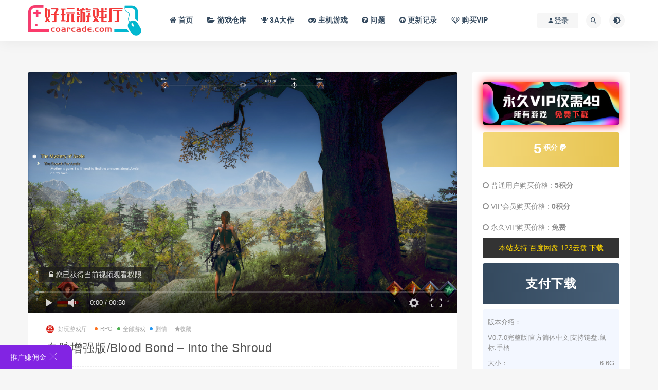

--- FILE ---
content_type: text/html; charset=UTF-8
request_url: https://www.coarcade.com/3310.html
body_size: 14932
content:
<!DOCTYPE html>
<html lang="zh-CN">
<head>
	<meta charset="UTF-8">
	<meta http-equiv="X-UA-Compatible" content="IE=edge">
	<meta name="viewport" content="width=device-width, initial-scale=1">
	<link rel="profile" href="https://gmpg.org/xfn/11">
	<link href="https://www.coarcade.com/wp-content/themes/ripro/assets/images/favicon/favicon.png" rel="icon">
	<script>
    window.onload = function() {
        setTimeout(function () {
          let script = document.createElement("script");
          script.setAttribute("async", "");
          script.src = "https://pagead2.googlesyndication.com/pagead/js/adsbygoogle.js?client=ca-pub-306451880875443";
          document.body.appendChild(script);
        }, 1500); // 延迟2秒加载
      };
    //     let script = document.createElement("script");
    //     script.async = true;
    //     script.src = "https://pagead2.googlesyndication.com/pagead/js/adsbygoogle.js?client=ca-pub-3064518808754433";
    //     document.body.appendChild(script);
        
    //     document.querySelectorAll('.adsbygoogle').forEach((adBlock, index) => {
    //     new MutationObserver((_, observer) => {
    //       const status = adBlock.getAttribute('data-ad-status');
    //       if (status) {
    //         if (status === 'unfilled') {
    //             adBlock.style.display = 'none';
    //           // 隐藏广告
    //         } else {
    //             // 保持display: block，无需操作
    //         }
    //         observer.disconnect();
    //       }
    //     }).observe(adBlock, { attributes: true, attributeFilter: ['data-ad-status'] });
    //   });
        
    </script>

	<!--<script async src="https://pagead2.googlesyndication.com/pagead/js/adsbygoogle.js?client=ca-pub-3064518808754433"-->
 <!--    crossorigin="anonymous"></script>-->
  <title>血脉增强版/Blood Bond – Into the Shroud-好玩游戏厅</title>

	<meta name='robots' content='max-image-preview:large' />
<link rel='dns-prefetch' href='//pic.redno.xyz' />
<link rel='dns-prefetch' href='//s.w.org' />
        <meta property="og:title" content="血脉增强版/Blood Bond – Into the Shroud">
        <meta property="og:description" content=" ...">
        <meta property="og:type" content="article">
        <meta property="og:url" content="https://www.coarcade.com/3310.html">
        <meta property="og:site_name" content="好玩游戏厅">
        <meta property="og:image" content="https://pic.redno.xyz/pc/g10/blood/cover.jpg">
    <style id='global-styles-inline-css' type='text/css'>
body{--wp--preset--color--black: #000000;--wp--preset--color--cyan-bluish-gray: #abb8c3;--wp--preset--color--white: #ffffff;--wp--preset--color--pale-pink: #f78da7;--wp--preset--color--vivid-red: #cf2e2e;--wp--preset--color--luminous-vivid-orange: #ff6900;--wp--preset--color--luminous-vivid-amber: #fcb900;--wp--preset--color--light-green-cyan: #7bdcb5;--wp--preset--color--vivid-green-cyan: #00d084;--wp--preset--color--pale-cyan-blue: #8ed1fc;--wp--preset--color--vivid-cyan-blue: #0693e3;--wp--preset--color--vivid-purple: #9b51e0;--wp--preset--gradient--vivid-cyan-blue-to-vivid-purple: linear-gradient(135deg,rgba(6,147,227,1) 0%,rgb(155,81,224) 100%);--wp--preset--gradient--light-green-cyan-to-vivid-green-cyan: linear-gradient(135deg,rgb(122,220,180) 0%,rgb(0,208,130) 100%);--wp--preset--gradient--luminous-vivid-amber-to-luminous-vivid-orange: linear-gradient(135deg,rgba(252,185,0,1) 0%,rgba(255,105,0,1) 100%);--wp--preset--gradient--luminous-vivid-orange-to-vivid-red: linear-gradient(135deg,rgba(255,105,0,1) 0%,rgb(207,46,46) 100%);--wp--preset--gradient--very-light-gray-to-cyan-bluish-gray: linear-gradient(135deg,rgb(238,238,238) 0%,rgb(169,184,195) 100%);--wp--preset--gradient--cool-to-warm-spectrum: linear-gradient(135deg,rgb(74,234,220) 0%,rgb(151,120,209) 20%,rgb(207,42,186) 40%,rgb(238,44,130) 60%,rgb(251,105,98) 80%,rgb(254,248,76) 100%);--wp--preset--gradient--blush-light-purple: linear-gradient(135deg,rgb(255,206,236) 0%,rgb(152,150,240) 100%);--wp--preset--gradient--blush-bordeaux: linear-gradient(135deg,rgb(254,205,165) 0%,rgb(254,45,45) 50%,rgb(107,0,62) 100%);--wp--preset--gradient--luminous-dusk: linear-gradient(135deg,rgb(255,203,112) 0%,rgb(199,81,192) 50%,rgb(65,88,208) 100%);--wp--preset--gradient--pale-ocean: linear-gradient(135deg,rgb(255,245,203) 0%,rgb(182,227,212) 50%,rgb(51,167,181) 100%);--wp--preset--gradient--electric-grass: linear-gradient(135deg,rgb(202,248,128) 0%,rgb(113,206,126) 100%);--wp--preset--gradient--midnight: linear-gradient(135deg,rgb(2,3,129) 0%,rgb(40,116,252) 100%);--wp--preset--duotone--dark-grayscale: url('#wp-duotone-dark-grayscale');--wp--preset--duotone--grayscale: url('#wp-duotone-grayscale');--wp--preset--duotone--purple-yellow: url('#wp-duotone-purple-yellow');--wp--preset--duotone--blue-red: url('#wp-duotone-blue-red');--wp--preset--duotone--midnight: url('#wp-duotone-midnight');--wp--preset--duotone--magenta-yellow: url('#wp-duotone-magenta-yellow');--wp--preset--duotone--purple-green: url('#wp-duotone-purple-green');--wp--preset--duotone--blue-orange: url('#wp-duotone-blue-orange');--wp--preset--font-size--small: 13px;--wp--preset--font-size--medium: 20px;--wp--preset--font-size--large: 36px;--wp--preset--font-size--x-large: 42px;}.has-black-color{color: var(--wp--preset--color--black) !important;}.has-cyan-bluish-gray-color{color: var(--wp--preset--color--cyan-bluish-gray) !important;}.has-white-color{color: var(--wp--preset--color--white) !important;}.has-pale-pink-color{color: var(--wp--preset--color--pale-pink) !important;}.has-vivid-red-color{color: var(--wp--preset--color--vivid-red) !important;}.has-luminous-vivid-orange-color{color: var(--wp--preset--color--luminous-vivid-orange) !important;}.has-luminous-vivid-amber-color{color: var(--wp--preset--color--luminous-vivid-amber) !important;}.has-light-green-cyan-color{color: var(--wp--preset--color--light-green-cyan) !important;}.has-vivid-green-cyan-color{color: var(--wp--preset--color--vivid-green-cyan) !important;}.has-pale-cyan-blue-color{color: var(--wp--preset--color--pale-cyan-blue) !important;}.has-vivid-cyan-blue-color{color: var(--wp--preset--color--vivid-cyan-blue) !important;}.has-vivid-purple-color{color: var(--wp--preset--color--vivid-purple) !important;}.has-black-background-color{background-color: var(--wp--preset--color--black) !important;}.has-cyan-bluish-gray-background-color{background-color: var(--wp--preset--color--cyan-bluish-gray) !important;}.has-white-background-color{background-color: var(--wp--preset--color--white) !important;}.has-pale-pink-background-color{background-color: var(--wp--preset--color--pale-pink) !important;}.has-vivid-red-background-color{background-color: var(--wp--preset--color--vivid-red) !important;}.has-luminous-vivid-orange-background-color{background-color: var(--wp--preset--color--luminous-vivid-orange) !important;}.has-luminous-vivid-amber-background-color{background-color: var(--wp--preset--color--luminous-vivid-amber) !important;}.has-light-green-cyan-background-color{background-color: var(--wp--preset--color--light-green-cyan) !important;}.has-vivid-green-cyan-background-color{background-color: var(--wp--preset--color--vivid-green-cyan) !important;}.has-pale-cyan-blue-background-color{background-color: var(--wp--preset--color--pale-cyan-blue) !important;}.has-vivid-cyan-blue-background-color{background-color: var(--wp--preset--color--vivid-cyan-blue) !important;}.has-vivid-purple-background-color{background-color: var(--wp--preset--color--vivid-purple) !important;}.has-black-border-color{border-color: var(--wp--preset--color--black) !important;}.has-cyan-bluish-gray-border-color{border-color: var(--wp--preset--color--cyan-bluish-gray) !important;}.has-white-border-color{border-color: var(--wp--preset--color--white) !important;}.has-pale-pink-border-color{border-color: var(--wp--preset--color--pale-pink) !important;}.has-vivid-red-border-color{border-color: var(--wp--preset--color--vivid-red) !important;}.has-luminous-vivid-orange-border-color{border-color: var(--wp--preset--color--luminous-vivid-orange) !important;}.has-luminous-vivid-amber-border-color{border-color: var(--wp--preset--color--luminous-vivid-amber) !important;}.has-light-green-cyan-border-color{border-color: var(--wp--preset--color--light-green-cyan) !important;}.has-vivid-green-cyan-border-color{border-color: var(--wp--preset--color--vivid-green-cyan) !important;}.has-pale-cyan-blue-border-color{border-color: var(--wp--preset--color--pale-cyan-blue) !important;}.has-vivid-cyan-blue-border-color{border-color: var(--wp--preset--color--vivid-cyan-blue) !important;}.has-vivid-purple-border-color{border-color: var(--wp--preset--color--vivid-purple) !important;}.has-vivid-cyan-blue-to-vivid-purple-gradient-background{background: var(--wp--preset--gradient--vivid-cyan-blue-to-vivid-purple) !important;}.has-light-green-cyan-to-vivid-green-cyan-gradient-background{background: var(--wp--preset--gradient--light-green-cyan-to-vivid-green-cyan) !important;}.has-luminous-vivid-amber-to-luminous-vivid-orange-gradient-background{background: var(--wp--preset--gradient--luminous-vivid-amber-to-luminous-vivid-orange) !important;}.has-luminous-vivid-orange-to-vivid-red-gradient-background{background: var(--wp--preset--gradient--luminous-vivid-orange-to-vivid-red) !important;}.has-very-light-gray-to-cyan-bluish-gray-gradient-background{background: var(--wp--preset--gradient--very-light-gray-to-cyan-bluish-gray) !important;}.has-cool-to-warm-spectrum-gradient-background{background: var(--wp--preset--gradient--cool-to-warm-spectrum) !important;}.has-blush-light-purple-gradient-background{background: var(--wp--preset--gradient--blush-light-purple) !important;}.has-blush-bordeaux-gradient-background{background: var(--wp--preset--gradient--blush-bordeaux) !important;}.has-luminous-dusk-gradient-background{background: var(--wp--preset--gradient--luminous-dusk) !important;}.has-pale-ocean-gradient-background{background: var(--wp--preset--gradient--pale-ocean) !important;}.has-electric-grass-gradient-background{background: var(--wp--preset--gradient--electric-grass) !important;}.has-midnight-gradient-background{background: var(--wp--preset--gradient--midnight) !important;}.has-small-font-size{font-size: var(--wp--preset--font-size--small) !important;}.has-medium-font-size{font-size: var(--wp--preset--font-size--medium) !important;}.has-large-font-size{font-size: var(--wp--preset--font-size--large) !important;}.has-x-large-font-size{font-size: var(--wp--preset--font-size--x-large) !important;}
</style>
<link rel='stylesheet' id='hashbar-frontend-css'  href='https://pic.redno.xyz/static/coarcade/hashbar-wp-notification-bar/assets/css/frontend.css?ver=1.3.2' type='text/css' media='all' />
<link rel='stylesheet' id='external-css'  href='https://pic.redno.xyz/static/coarcade/assets/css/external.css?ver=8.9.0' type='text/css' media='all' />
<link rel='stylesheet' id='sweetalert2-css'  href='https://pic.redno.xyz/static/coarcade/assets/css/sweetalert2.min.css?ver=8.9.0' type='text/css' media='all' />
<link rel='stylesheet' id='app-css'  href='https://pic.redno.xyz/static/coarcade/assets/css/app.css?ver=8.9.0' type='text/css' media='all' />
<link rel='stylesheet' id='diy-css'  href='https://pic.redno.xyz/static/coarcade/assets/css/diy1.css?ver=8.9.0' type='text/css' media='all' />
<link rel='stylesheet' id='festival-css'  href='https://pic.redno.xyz/static/coarcade/assets/css/festival.css?ver=8.9.0' type='text/css' media='all' />
<link rel='stylesheet' id='fancybox-css'  href='https://pic.redno.xyz/static/coarcade/assets/css/jquery.fancybox.min.css?ver=8.9.0' type='text/css' media='all' />
<script type='text/javascript' src='https://pic.redno.xyz/static/coarcade/assets/js/jquery-2.2.4.min.js?ver=2.2.4' id='jquery-js'></script>
<script type='text/javascript' id='hashbar-frontend-js-extra'>
/* <![CDATA[ */
var hashbar_localize = {"dont_show_bar_after_close":"","notification_display_time":"400","bar_keep_closed":""};
/* ]]> */
</script>
<script type='text/javascript' src='https://pic.redno.xyz/static/coarcade/hashbar-wp-notification-bar/assets/js/frontend.js?ver=1.3.2' id='hashbar-frontend-js'></script>
<script type='text/javascript' src='https://pic.redno.xyz/static/coarcade/hashbar-wp-notification-bar/assets/js/js.cookie.min.js?ver=1.3.2' id='js-cookie-js'></script>
<script type='text/javascript' src='https://pic.redno.xyz/static/coarcade/assets/js/plugins/sweetalert2.min.js?ver=8.9.0' id='sweetalert2-js'></script>
<meta name="keywords" content="RPG, 全部游戏, 剧情">
<meta name="description" content="《血债血偿：进入裹尸布》以一种新的方式探索RPG游戏。没有手把手的指导，很少有强迫性的战斗，也没有严格的路径可循，你会因为你在Jordenheim的探索和你的发现而得到回报。血债血偿：进入裹尸布》在很大程度上受到北欧神话和传说的启发。它是约顿海姆世界的诞生。作为开发者，我们的目标...">
<style type="text/css">/* 默认隐藏广告容器 */
ins.adsbygoogle {
  display: none;
}
 /* google广告加载失败就隐藏 */
 ins.adsbygoogle[data-ad-status="unfilled"] {
   display: none !important;
 }

.lazyload:not(.visible), .lazyloading:not(.visible) {
    opacity: 1!important;
}

.diy-cat-row>article {
    height: 100%;
    margin-bottom:0px;
}

.jieri{
	font-size:bold;
  background-image: -webkit-linear-gradient(90deg, #FF4500, #FF0000 25%, #E3170D 50%, #fb6bea 75%, #4e17df);
  -webkit-text-fill-color: transparent;
  -webkit-background-clip: text;
  background-size: 100% 600%;
  animation: jieri 10s linear infinite;
}

@keyframes jieri {
  0% {
    background-position: 0 0;
  }

  100% {
    background-position: 0 -300%;
  }
}

#menu-menu-1{
    height: 82px;
     width: 100%; 
    overflow: hidden;
}
#notification-9912{
  	width:140px;
  	padding: 10px 20px;
  	background:#8224e3;
  	border-top-right-radius: 12px;
}

.onemoreli{
    height: 400px;
    /* background: red; */
    margin: 20px;
}
.onemoreli a{
    display: inline-block;
    line-height: 400px;
    text-align: center;
  color:white;
    width: 100%;
    font-size: 40px;
    text-shadow: 0px 0px 10px #ffcc00;
  background:rgb(0,0,0,0.3)
}

.onemore2{
	width:49%;
 
}

.dplayer-logo{
	display:none!important;
}</style>	<!-- HTML5 shim, for IE6-8 support of HTML5 elements. All other JS at the end of file. -->
    <!--[if lt IE 9]>
      <script src="https://www.coarcade.com/wp-content/themes/ripro/assets/js/html5shiv.js"></script>
      <script src="https://www.coarcade.com/wp-content/themes/ripro/assets/js/respond.min.js"></script>
    <![endif]-->
    </head>
 <!-- <div class="deng-box3">-->
	<!--	<div class="deng">-->
	<!--		<div class="xian"></div>-->
	<!--		<div class="deng-a">-->
	<!--			<div class="deng-b"><div class="deng-t">节</div></div>-->
	<!--		</div>-->
	<!--		<div class="shui shui-a"><div class="shui-c"></div><div class="shui-b"></div></div>-->
	<!--	</div>-->
	<!--</div>-->
	<!--<div class="deng-box4">-->
	<!--	<div class="deng">-->
	<!--		<div class="xian"></div>-->
	<!--		<div class="deng-a">-->
	<!--			<div class="deng-b"><div class="deng-t">春</div></div>-->
	<!--		</div>-->
	<!--		<div class="shui shui-a"><div class="shui-c"></div><div class="shui-b"></div></div>-->
	<!--	</div>-->
	<!--</div>-->
<body class="post-template-default single single-post postid-3310 single-format-standard  max_width navbar-regular sidebar-right pagination-infinite_button no-off-canvas">
  
<div class="site">
    
<header class="site-header">
      <div class="container">
      <div class="navbar">
      <div class="logo-wrapper">
              <a href="https://www.coarcade.com/">
          <img class="logo regular tap-logo" src="https://www.coarcade.com/wp-content/themes/ripro/assets/images/logo/logo2.png" data-dark="" alt="好玩游戏厅">
        </a>
            </div>
      <div class="sep"></div>
      
      <nav class="main-menu hidden-xs hidden-sm hidden-md">
        
        <ul id="menu-menu-1" class="nav-list u-plain-list"><li id="menu-item-17" class="menu-item menu-item-type-custom menu-item-object-custom menu-item-home menu-item-17"><a href="http://www.coarcade.com/"><span><i class="fa fa-home"></i> 首页</span></a></li>
<li id="menu-item-227" class="menu-item menu-item-type-taxonomy menu-item-object-category current-post-ancestor menu-item-227"><a href="https://www.coarcade.com/games"><span><i class="fa fa-folder-open"></i> 游戏仓库</span></a></li>
<li id="menu-item-228" class="menu-item menu-item-type-taxonomy menu-item-object-category menu-item-228"><a href="https://www.coarcade.com/3a"><span><i class="fa fa-trophy"></i> 3A大作</span></a></li>
<li id="menu-item-120" class="menu-item menu-item-type-taxonomy menu-item-object-category menu-item-120"><a href="https://www.coarcade.com/console-game"><span><i class="fa fa-gamepad"></i> 主机游戏</span></a></li>
<li id="menu-item-10550" class="menu-item menu-item-type-post_type menu-item-object-page menu-item-10550"><a href="https://www.coarcade.com/qa"><span><i class="fa fa-question-circle"></i> 问题</span></a></li>
<li id="menu-item-6564" class="menu-item menu-item-type-post_type menu-item-object-page menu-item-6564"><a href="https://www.coarcade.com/archives"><span><i class="fa fa-arrow-circle-up"></i> 更新记录</span></a></li>
<li id="menu-item-2294" class="menu-item menu-item-type-custom menu-item-object-custom menu-item-2294"><a href="/user?action=vip"><span><i class="fa fa-diamond"></i> 购买VIP</span></a></li>
<li id="menu-item-9807" class="menu-item menu-item-type-custom menu-item-object-custom menu-item-9807"><a href="/wonder"><span><i class="fa fa-heartbeat"></i> 游戏愿望单</span></a></li>
</ul>      </nav>
      
      <div class="main-search">
        <form method="get" class="search-form inline" action="https://www.coarcade.com/">
  <input type="search" class="search-field inline-field" placeholder="输入关键词，回车..." autocomplete="off" value="" name="s" required="required">
  <button type="submit" class="search-submit"><i class="mdi mdi-magnify"></i></button>
</form>        <div class="search-close navbar-button"><i class="mdi mdi-close"></i></div>
      </div>

      <div class="actions">
                  <!-- user -->
                        <div class="login-btn navbar-button"><i class="mdi mdi-account"></i> 登录</div>
                          <!-- user end -->
        <div class="search-open navbar-button"><i class="mdi mdi-magnify"></i></div>
                <div class="tap-dark navbar-button"><i class="mdi mdi-brightness-4"></i></div>
                <div class="burger"></div>
      </div>
    </div>
      </div>
  </header>

<div class="header-gap"></div>    <div class="site-content">
    

<div class="container">
	<div class="breadcrumbs">
        <!--当前位置：<a href="https://www.coarcade.com">好玩游戏厅</a> <small>></small> <a href="https://www.coarcade.com/games">游戏仓库</a> <small>></small> <a href="https://www.coarcade.com/games/rpg">RPG</a> <small>></small> 血脉增强版/Blood Bond – Into the Shroud-->
	</div>
	<div class="row">
		<div class="content-column col-lg-9">
			<div class="content-area">
				<main class="site-main">
					
<article id="post-3310" class="article-content">
  <link rel="stylesheet" href="https://pic.redno.xyz/static/coarcade/assets/css/DPlayer.min.css" />
<div id="ripro-mse">
  <div id="mse-video"></div>
</div>

<script src="https://pic.redno.xyz/static/coarcade/assets/js/plugins/hls.min.js"></script>
<script src="https://pic.redno.xyz/static/coarcade/assets/js/plugins/DPlayer.min.js"></script>
<script type="text/javascript">
  const dp = new DPlayer({
      container: document.getElementById('ripro-mse'),
      logo: 'https://www.coarcade.com/wp-content/themes/ripro/assets/images/logo/logo2.png',  //LOGO
      video: {
          url: 'https://media.st.dl.eccdnx.com/steam/apps/256836681/movie_max_vp9.webm?t=1641719244',  //视频地址
          type: 'auto', //视频类型
          pic: 'https://media.st.dl.eccdnx.com/steam/apps/820890/ss_fefd71e865700c05ffb5d974fc50283a0b49577f.1920x1080.jpg?t=1641719251', //视频类型
      },
      contextmenu: [{text: '好玩游戏厅',link: 'https://www.coarcade.com',}],
  });

      var notice = $(".dplayer-notice")
    if (notice.hasClass('dplayer-notice')) {
      notice.css("opacity","0.8"); //设置透明度
      notice.append('<i class="fa fa-unlock-alt"></i> 您已获得当前视频观看权限');
    }
    dp.on('play', function() {
      notice.css("opacity","0"); //设置透明度
    });
    dp.on('pause', function() {
      notice.css("opacity","0.8"); //设置透明度
    });
  </script>
  <div class="container">
  <div class="cao_entry_header">

  <header class="entry-header">          <div class="entry-meta">
                  <span class="meta-author">
            <a>
              <img alt='好玩游戏厅' data-src='https://www.coarcade.com/wp-content/uploads/avatar/avatar-1.jpg' class='lazyload avatar avatar-40 photo gravatar' height='40' width='40' />好玩游戏厅            </a>
          </span>
                  <span class="meta-category">
                          <a target="_blank" href="https://www.coarcade.com/games/rpg" rel="category">
                  <i class="dot"></i>RPG              </a>
                          <a target="_blank" href="https://www.coarcade.com/games/all" rel="category">
                  <i class="dot"></i>全部游戏              </a>
                          <a target="_blank" href="https://www.coarcade.com/games/plot" rel="category">
                  <i class="dot"></i>剧情              </a>
                      </span>
                
                
             <span  class="meta-star">  
                             <a href="javascript:;" title="收藏文章" etap="star" data-postid="3310" class="ripro-star"><i class="fa fa-star"></i>收藏</a>
            </span>
            
            <span class="meta-edit"></span>
              </div>
    
    <h1 class="entry-title">血脉增强版/Blood Bond – Into the Shroud</h1>  </header></div></div>  <div class="container">
    <div class="entry-wrapper">
      <div class="ripro_gg_wrap pc"><a id="pageadbar" href="https://www.coarcade.com/user?action=vip" target="_blank"><img src="https://pic.redno.xyz/main/vipbanner.jpeg" style=" width: 100%; margin: 20px 0; text-align: center; "></a></div>      <div class="entry-content u-text-format u-clearfix">
        <div class="game_page_autocollapse_ctn">
<div id="aboutThisGame" class="game_page_autocollapse">
<div id="game_area_description" class="game_area_description"><strong>《血债血偿：进入裹尸布》</strong>以一种新的方式探索RPG游戏。没有手把手的指导，很少有强迫性的战斗，也没有严格的路径可循，你会因为你在Jordenheim的探索和你的发现而得到回报。血债血偿：进入裹尸布》在很大程度上受到北欧神话和传说的启发。它是约顿海姆世界的诞生。作为开发者，我们的目标是为您提供一个伟大的老式RPG体验，并采用现代图形和现代引擎完成。内置虚幻。<br />
<img class=" lazyloaded" title="%title插图%num" src="[data-uri]" srcset="https://media.st.dl.eccdnx.com/steam/apps/820890/ss_ccebcd4895c0b6f5cb5c4a73e365b1590e86ba12.1920x1080.jpg?t=1641719251" alt="%title插图%num" data-srcset="https://media.st.dl.eccdnx.com/steam/apps/820890/ss_ccebcd4895c0b6f5cb5c4a73e365b1590e86ba12.1920x1080.jpg?t=1641719251" /><br />
你将扮演阿斯特里德，一个年轻的维京女巫，也是昔日两位英雄的女儿。阿斯特丽德只由母亲抚养，被父亲抛弃，她被她的村庄抛弃了。我们的故事发生在一次狩猎之后，阿斯特丽德发现她的村庄被毁，她的母亲失踪。由于对自己的能力没有把握，她找到了她的父亲比尔格。因此，《血缘关系：进入裹尸布》开始了自我发现的冒险。发现维京人内心的力量和这一切背后的真相。</div>
<div class="game_area_description">
<p><img class=" lazyloaded" title="%title插图%num" src="[data-uri]" srcset="https://media.st.dl.eccdnx.com/steam/apps/820890/ss_2ea8215db68ece9570135953e8e7bf4f3483483a.1920x1080.jpg?t=1641719251" alt="%title插图%num" data-srcset="https://media.st.dl.eccdnx.com/steam/apps/820890/ss_2ea8215db68ece9570135953e8e7bf4f3483483a.1920x1080.jpg?t=1641719251" /></p>
<h3 class="bb_tag">游戏玩法</h3>
<p>探索与发现。直接潜入探索你的环境。你做的每件事都会获得XP，从采摘植物入药到发现神秘的环境。<br />
<strong>天赋</strong>。向众神祈祷以获得他们的祝福。赐予你的东西完全取决于他们。通过各种方式获得天赋，包括任务、诸神的恩赐或通过探索发现天赋。</p>
<p><strong>战斗</strong>。明智地选择你的战斗，或者使用隐身术来寻找另一种方式。谨慎使用你的斧头、弓和法术，因为这里没有自动瞄准或简单模式的战斗。</p>
<p><strong>状态效果</strong>。创造BUFF、DEBUFF或状态来帮助你的旅程。不要轻视状态效果，因为它可能在某种情况下是有益的，而在另一种情况下是有害的。</p>
<p><strong>手工制作</strong>。收集和制作聪明的物品以确保你在旅途中取得成功。工艺是你旅程中的一个重要部分，因为你可能无法在你的旅程中获得所有的天赋、特性和能力。</p>
<p>我们欢迎你来到乔登海姆的世界和吉隆的阿斯特里德的传奇故事。</p>
<p>感谢你支持我们的独立游戏开发工作! 我们欢迎你来到约顿海姆的世界，并期待着听到你的经历。你的传奇故事将是什么？</p>
</div>
</div>
</div>
<div class="game_page_autocollapse_ctn">
<div class="game_page_autocollapse sys_req">
<h2>系统需求</h2>
<div class="sysreq_contents">
<div class="game_area_sys_req sysreq_content active" data-os="win">
<div class="game_area_sys_req_leftCol">
<p><strong>最低配置:</strong></p>
<ul>
<li>需要 64 位处理器和操作系统</li>
<li><strong>操作系统:</strong> Windows 7 and upwards</li>
<li><strong>处理器:</strong> Core i5</li>
<li><strong>内存:</strong> 8 GB RAM</li>
<li><strong>显卡:</strong> NVIDIA® GeForce® GTX 960 or AMD Radeon™ R9 280</li>
<li><strong>DirectX 版本:</strong> 11</li>
<li><strong>存储空间:</strong> 需要 6 GB 可用空间</li>
</ul>
</div>
<div class="game_area_sys_req_rightCol">
<p><strong>推荐配置:</strong></p>
<ul>
<li>需要 64 位处理器和操作系统</li>
<li><strong>操作系统:</strong> Windows 10 and upwards</li>
<li><strong>处理器:</strong> Core i5</li>
<li><strong>内存:</strong> 8 GB RAM</li>
<li><strong>显卡:</strong> NVIDIA® GeForce® GTX 1060 or AMD Radeon™ RX 570X</li>
<li><strong>DirectX 版本:</strong> 11</li>
<li><strong>存储空间:</strong> 需要 6 GB 可用空间</li>
</ul>
</div>
</div>
</div>
</div>
</div>
      </div>
      <div id="pay-single-box"></div>
        <div class="ripro_gg_wrap pc"><br/>
  <ins class="adsbygoogle"
     style="display:block; text-align:center;"
     data-ad-layout="in-article"
     data-ad-format="fluid"
     data-ad-client="ca-pub-3064518808754433"
     data-ad-slot="5122919459"></ins>
<script>
  (adsbygoogle = window.adsbygoogle || []).push({});
</script></div><div class="article-footer">
     
</div>    </div>
  </div>
</article>


  <div class="entry-navigation">
    <nav class="article-nav">
        <span class="article-nav-prev">上一篇<br><a href="https://www.coarcade.com/3308.html" rel="prev">Paws/Paws: A Shelter 2 Game</a></span>
        <span class="article-nav-next">下一篇<br><a href="https://www.coarcade.com/3312.html" rel="next">传说之下/Undertale</a></span>
    </nav>
    
  </div>

      <!-- # 标准网格模式... -->
      <div class="related-posts-grid">
        <h4 class="u-border-title">相关推荐</h4>
        <div class="row">
                     <div class="col-6 col-sm-3 col-md-3 mt-10 mb-10">
              <article class="post">
                      <div class="entry-media">
        <div class="placeholder" style="padding-bottom: 50%;">
          <a target="_blank"  href="https://www.coarcade.com/13028.html">
            <img class="lazyload" data-src="https://pic.redno.xyz/pc/g33/aszg/cover.jpg?x-oss-process=image/resize,m_fill,h_150,w_300" src="[data-uri]" alt="ASZG计划/ASZG Project">
          </a>
                            </div>
        <div class="entry-star"><a href="javascript:;" title="收藏文章" etap="star" data-postid="13028" class="ripro-star"><i class="fa fa-star-o"></i></a></div><div class="entry-format"><i class="mdi mdi-youtube-play"></i></div>      </div>
                      <div class="entry-wrapper">
                  
  <header class="entry-header">    
    <h4 class="entry-title"><a target="_blank" href="https://www.coarcade.com/13028.html" title="ASZG计划/ASZG Project" rel="bookmark">ASZG计划/ASZG Project</a></h4>  </header>                </div>
              </article>
            </div>
                      <div class="col-6 col-sm-3 col-md-3 mt-10 mb-10">
              <article class="post">
                      <div class="entry-media">
        <div class="placeholder" style="padding-bottom: 50%;">
          <a target="_blank"  href="https://www.coarcade.com/1222.html">
            <img class="lazyload" data-src="https://pic.redno.xyz/pc/g2/garden/cover.jpg?x-oss-process=image/resize,m_fill,h_150,w_300" src="[data-uri]" alt="云端花园/Cloud Gardens">
          </a>
                            </div>
        <div class="entry-star"><a href="javascript:;" title="收藏文章" etap="star" data-postid="1222" class="ripro-star"><i class="fa fa-star-o"></i></a></div><div class="entry-format"><i class="mdi mdi-youtube-play"></i></div>      </div>
                      <div class="entry-wrapper">
                  
  <header class="entry-header">    
    <h4 class="entry-title"><a target="_blank" href="https://www.coarcade.com/1222.html" title="云端花园/Cloud Gardens" rel="bookmark">云端花园/Cloud Gardens</a></h4>  </header>                </div>
              </article>
            </div>
                      <div class="col-6 col-sm-3 col-md-3 mt-10 mb-10">
              <article class="post">
                      <div class="entry-media">
        <div class="placeholder" style="padding-bottom: 50%;">
          <a target="_blank"  href="https://www.coarcade.com/14777.html">
            <img class="lazyload" data-src="https://pic.redno.xyz/pc/g36/8/cover.jpg?x-oss-process=image/resize,m_fill,h_150,w_300" src="[data-uri]" alt="鬼打墙-8号出口/Dead end Exit 8">
          </a>
                            </div>
        <div class="entry-star"><a href="javascript:;" title="收藏文章" etap="star" data-postid="14777" class="ripro-star"><i class="fa fa-star-o"></i></a></div><div class="entry-format"><i class="mdi mdi-youtube-play"></i></div>      </div>
                      <div class="entry-wrapper">
                  
  <header class="entry-header">    
    <h4 class="entry-title"><a target="_blank" href="https://www.coarcade.com/14777.html" title="鬼打墙-8号出口/Dead end Exit 8" rel="bookmark">鬼打墙-8号出口/Dead end Exit 8</a></h4>  </header>                </div>
              </article>
            </div>
                      <div class="col-6 col-sm-3 col-md-3 mt-10 mb-10">
              <article class="post">
                      <div class="entry-media">
        <div class="placeholder" style="padding-bottom: 50%;">
          <a target="_blank"  href="https://www.coarcade.com/6870.html">
            <img class="lazyload" data-src="https://pic.redno.xyz/pc/g21/crisis/cover.jpg?x-oss-process=image/resize,m_fill,h_150,w_300" src="[data-uri]" alt="最终幻想7：核心危机 重聚/Final Fantasy VII Crisis Core Reunion">
          </a>
                            </div>
        <div class="entry-star"><a href="javascript:;" title="收藏文章" etap="star" data-postid="6870" class="ripro-star"><i class="fa fa-star-o"></i></a></div><div class="entry-format"><i class="mdi mdi-youtube-play"></i></div>      </div>
                      <div class="entry-wrapper">
                  
  <header class="entry-header">    
    <h4 class="entry-title"><a target="_blank" href="https://www.coarcade.com/6870.html" title="最终幻想7：核心危机 重聚/Final Fantasy VII Crisis Core Reunion" rel="bookmark">最终幻想7：核心危机 重聚/Final Fantasy VII Crisis Core Reunion</a></h4>  </header>                </div>
              </article>
            </div>
                      <div class="col-6 col-sm-3 col-md-3 mt-10 mb-10">
              <article class="post">
                      <div class="entry-media">
        <div class="placeholder" style="padding-bottom: 50%;">
          <a target="_blank"  href="https://www.coarcade.com/15878.html">
            <img class="lazyload" data-src="https://pic.redno.xyz/pc/g38/knights/cover.jpg?x-oss-process=image/resize,m_fill,h_150,w_300" src="[data-uri]" alt="骑士与枪/Knights &#038; Guns">
          </a>
                            </div>
        <div class="entry-star"><a href="javascript:;" title="收藏文章" etap="star" data-postid="15878" class="ripro-star"><i class="fa fa-star-o"></i></a></div><div class="entry-format"><i class="mdi mdi-youtube-play"></i></div>      </div>
                      <div class="entry-wrapper">
                  
  <header class="entry-header">    
    <h4 class="entry-title"><a target="_blank" href="https://www.coarcade.com/15878.html" title="骑士与枪/Knights &#038; Guns" rel="bookmark">骑士与枪/Knights &#038; Guns</a></h4>  </header>                </div>
              </article>
            </div>
                      <div class="col-6 col-sm-3 col-md-3 mt-10 mb-10">
              <article class="post">
                      <div class="entry-media">
        <div class="placeholder" style="padding-bottom: 50%;">
          <a target="_blank"  href="https://www.coarcade.com/20610.html">
            <img class="lazyload" data-src="https://pic.redno.xyz/pc/g49/zort/cover.jpg?x-oss-process=image/resize,m_fill,h_150,w_300" src="[data-uri]" alt="Zort">
          </a>
                            </div>
        <div class="entry-star"><a href="javascript:;" title="收藏文章" etap="star" data-postid="20610" class="ripro-star"><i class="fa fa-star-o"></i></a></div><div class="entry-format"><i class="mdi mdi-youtube-play"></i></div>      </div>
                      <div class="entry-wrapper">
                  
  <header class="entry-header">    
    <h4 class="entry-title"><a target="_blank" href="https://www.coarcade.com/20610.html" title="Zort" rel="bookmark">Zort</a></h4>  </header>                </div>
              </article>
            </div>
                      <div class="col-6 col-sm-3 col-md-3 mt-10 mb-10">
              <article class="post">
                      <div class="entry-media">
        <div class="placeholder" style="padding-bottom: 50%;">
          <a target="_blank"  href="https://www.coarcade.com/468.html">
            <img class="lazyload" data-src="https://pic.redno.xyz/pc/3a/masseffect4/cover.jpg?x-oss-process=image/resize,m_fill,h_150,w_300" src="[data-uri]" alt="质量效应4：仙女座/Mass Effect:Andromeda">
          </a>
                            </div>
        <div class="entry-star"><a href="javascript:;" title="收藏文章" etap="star" data-postid="468" class="ripro-star"><i class="fa fa-star-o"></i></a></div><div class="entry-format"><i class="mdi mdi-youtube-play"></i></div>      </div>
                      <div class="entry-wrapper">
                  
  <header class="entry-header">    
    <h4 class="entry-title"><a target="_blank" href="https://www.coarcade.com/468.html" title="质量效应4：仙女座/Mass Effect:Andromeda" rel="bookmark">质量效应4：仙女座/Mass Effect:Andromeda</a></h4>  </header>                </div>
              </article>
            </div>
                      <div class="col-6 col-sm-3 col-md-3 mt-10 mb-10">
              <article class="post">
                      <div class="entry-media">
        <div class="placeholder" style="padding-bottom: 50%;">
          <a target="_blank"  href="https://www.coarcade.com/9939.html">
            <img class="lazyload" data-src="https://pic.redno.xyz/pc/g26/luminous2/cover.jpg?x-oss-process=image/resize,m_fill,h_150,w_300" src="[data-uri]" alt="银白钢铁伊克斯2/Gunvolt Chronicles: Luminous Avenger iX 2">
          </a>
                            </div>
        <div class="entry-star"><a href="javascript:;" title="收藏文章" etap="star" data-postid="9939" class="ripro-star"><i class="fa fa-star-o"></i></a></div><div class="entry-format"><i class="mdi mdi-youtube-play"></i></div>      </div>
                      <div class="entry-wrapper">
                  
  <header class="entry-header">    
    <h4 class="entry-title"><a target="_blank" href="https://www.coarcade.com/9939.html" title="银白钢铁伊克斯2/Gunvolt Chronicles: Luminous Avenger iX 2" rel="bookmark">银白钢铁伊克斯2/Gunvolt Chronicles: Luminous Avenger iX 2</a></h4>  </header>                </div>
              </article>
            </div>
                  </div>
      </div>
    
  

<div class="bottom-area">
    <div id="comments" class="comments-area">
        
        
        
        	<div id="respond" class="comment-respond">
		<h3 id="reply-title" class="comment-reply-title">发表评论 <small><a rel="nofollow" id="cancel-comment-reply-link" href="/3310.html#respond" style="display:none;">取消回复</a></small></h3><p class="must-log-in">要发表评论，您必须先<a href="https://www.coarcade.com/wp-login.php?redirect_to=https%3A%2F%2Fwww.coarcade.com%2F3310.html">登录</a>。</p>	</div><!-- #respond -->
	    </div>
</div>				</main>
			</div>
		</div>
					<div class="sidebar-column col-lg-3">
				
<aside class="widget-area">
	<div id="cao_widget_pay-2" class="widget widget-pay"><img class="pay--svip" id="paysvip" src="https://pic.redno.xyz/main/svip8.jpg" width="100%"> <div class="pay--rateinfo"><b><span class="price">5<sup>积分 <i class="fa fa-paypal"></i></sup></span></b></div><ul class="pricing-options"><li><i class="fa fa-circle-o"></i> 普通用户购买价格 : <span class="pricing__opt">5积分</span></li><li><i class="fa fa-circle-o"></i> VIP会员购买价格 : <span class="pricing__opt">0积分</span></li><li><i class="fa fa-circle-o"></i> 永久VIP购买价格 : <span class="pricing__opt">免费</span></li><li style="background-color:rgba(0, 0, 0, 0.8);text-align: center;border-top: none"><span style="color:#ffd700">本站支持 百度网盘 123云盘 下载</span></li></ul><div class="pay--content"><div class="pay-box"><button type="button" class="click-pay btn btn--primary btn--block btnbigger" data-postid="3310" data-nonce="d50132f1af" data-price="5积分">支付下载</button></div></div><div class="agent--contact"><ul class="list-paybody"><li><span>版本介绍：</span><span></span></li><li><span>V0.7.0完整版|官方简体中文|支持键盘.鼠标.手柄</span><span></span></li><li><span>大小：</span><span>6.6G</span></li><li><span>最近更新</span><span>2023年06月04日</span></li></ul></div><a class="btn btn--bluegray mt-10" target="_blank" style="width: 100%!important;" href="https://www.coarcade.com/12294.html">wemod全能修改器Pro</a><div class="ac_qqhao"><a target="_blank" href="http://wpa.qq.com/msgrd?v=3&uin=2625512058&site=qq&menu=yes"><i class="fa fa-qq"></i> QQ咨询：2625512058</a></div></div><div id="cao_widget_ads-2" class="widget widget-adss">
<ins class="adsbygoogle"
     style="display:block"
     data-ad-client="ca-pub-3064518808754433"
     data-ad-slot="8453258984"
     data-ad-format="auto"
     data-full-width-responsive="true"></ins>
<script>
    (adsbygoogle = window.adsbygoogle || []).push({});
</script>
       </div><div id="cao_widget_post-2" class="widget cao-widget-posts"><h5 class="widget-title">游戏推荐</h5><div class="posts"><div class="grid">      <div class="entry-media">
        <div class="placeholder" style="padding-bottom: 50%;">
          <a target="_blank"  href="https://www.coarcade.com/520.html">
            <img class="lazyload" data-src="https://pic.redno.xyz/pc/3a/f12020/cover.jpg?x-oss-process=image/resize,m_fill,h_150,w_300" src="[data-uri]" alt="F1赛车 2020/F1 2020">
          </a>
                            </div>
        <div class="entry-star"><a href="javascript:;" title="收藏文章" etap="star" data-postid="520" class="ripro-star"><i class="fa fa-star-o"></i></a></div><div class="entry-format"><i class="mdi mdi-youtube-play"></i></div>      </div>
      <a href="https://www.coarcade.com/520.html" rel="bookmark" title="F1赛车 2020/F1 2020">F1赛车 2020/F1 2020</a></div><div class="grid">      <div class="entry-media">
        <div class="placeholder" style="padding-bottom: 50%;">
          <a target="_blank"  href="https://www.coarcade.com/557.html">
            <img class="lazyload" data-src="https://pic.redno.xyz/pc/3a/7daysdie/cover.jpg?x-oss-process=image/resize,m_fill,h_150,w_300" src="[data-uri]" alt="七日杀/7 Days To Die（更新：V2.2(b3) 联机版+赠：V2.0 单机版）">
          </a>
                            </div>
        <div class="entry-star"><a href="javascript:;" title="收藏文章" etap="star" data-postid="557" class="ripro-star"><i class="fa fa-star-o"></i></a></div><div class="entry-format"><i class="mdi mdi-youtube-play"></i></div>      </div>
      <a href="https://www.coarcade.com/557.html" rel="bookmark" title="七日杀/7 Days To Die（更新：V2.2(b3) 联机版+赠：V2.0 单机版）">七日杀/7 Days To Die（更新：V2.2(b3) 联机版+赠：V2.0 单机版）</a></div><div class="grid">      <div class="entry-media">
        <div class="placeholder" style="padding-bottom: 50%;">
          <a target="_blank"  href="https://www.coarcade.com/583.html">
            <img class="lazyload" data-src="https://pic.redno.xyz/pc/3a/ShadowWarrior3/cover.jpg?x-oss-process=image/resize,m_fill,h_150,w_300" src="[data-uri]" alt="影子武士3/Shadow Warrior 3">
          </a>
                            </div>
        <div class="entry-star"><a href="javascript:;" title="收藏文章" etap="star" data-postid="583" class="ripro-star"><i class="fa fa-star-o"></i></a></div><div class="entry-format"><i class="mdi mdi-youtube-play"></i></div>      </div>
      <a href="https://www.coarcade.com/583.html" rel="bookmark" title="影子武士3/Shadow Warrior 3">影子武士3/Shadow Warrior 3</a></div><div class="grid">      <div class="entry-media">
        <div class="placeholder" style="padding-bottom: 50%;">
          <a target="_blank"  href="https://www.coarcade.com/866.html">
            <img class="lazyload" data-src="https://pic.redno.xyz/pc/3a/fenyxrise/cover.jpg?x-oss-process=image/resize,m_fill,h_150,w_300" src="[data-uri]" alt="渡神纪：芬尼斯崛起 黄金版/Immortals Fenyx Rising（更新V2补丁）">
          </a>
                            </div>
        <div class="entry-star"><a href="javascript:;" title="收藏文章" etap="star" data-postid="866" class="ripro-star"><i class="fa fa-star-o"></i></a></div><div class="entry-format"><i class="mdi mdi-youtube-play"></i></div>      </div>
      <a href="https://www.coarcade.com/866.html" rel="bookmark" title="渡神纪：芬尼斯崛起 黄金版/Immortals Fenyx Rising（更新V2补丁）">渡神纪：芬尼斯崛起 黄金版/Immortals Fenyx Rising（更新V2补丁）</a></div></div></div></aside>			</div>
			</div>
</div>


</div><!-- end sitecoent --> 

	
	<footer class="site-footer">
		<div class="container">
			
			<div class="footer-widget">
    <div class="row">
        <div class="col-xs-12 col-sm-6 col-md-3 widget--about">
            <div class="widget--content">
                <div class="footer--logo mb-20">
                    <img class="tap-logo" src="https://www.coarcade.com/wp-content/themes/ripro/assets/images/logo/logo2.png" data-dark="https://www.coarcade.com/wp-content/themes/ripro/assets/images/logo/logo2.png" alt="好玩游戏厅">
                </div>
                <p class="mb-10">如遇到问题请联系客服<br />
QQ:2625512058</p>
            </div>
        </div>
        <!-- .col-md-2 end -->
        <div class="col-xs-12 col-sm-3 col-md-2 col-md-offset-1 widget--links">
            <div class="widget--title">
                <h5>站点推荐</h5>
            </div>
            <div class="widget--content">
                <ul class="list-unstyled mb-0">
                    <li><a target="_blank"  rel="nofollow" href="https://store.steampowered.com/">Steam游戏库</a></li><li><a target="_blank"  rel="nofollow" href="https://www.gog.com/">GOG游戏库</a></li><li><a target="_blank"  rel="nofollow" href="https://www.xbox.com/zh-CN/">Xbox游戏库</a></li>                </ul>
            </div>
        </div>
        <!-- .col-md-2 end -->
        <div class="col-xs-12 col-sm-3 col-md-2 widget--links">
            <div class="widget--title">
                <h5>游戏问题</h5>
            </div>
            <div class="widget--content">
                <ul class="list-unstyled mb-0">
                    <li><a target="_blank" href="https://www.coarcade.com/bootqa">游戏启动问题</a></li><li><a target="_blank" href="https://www.yuque.com/gameboy-ibdgi/ryt1dx/giwqxx">游戏环境问题</a></li><li><a target="_blank" href="https://www.coarcade.com/setchinese">游戏中文通用设置</a></li>                </ul>
            </div>
        </div>
        <!-- .col-md-2 end -->
        <div class="col-xs-12 col-sm-12 col-md-4 widget--newsletter">
            <div class="widget--title">
                <h5>快速搜索</h5>
            </div>
            <div class="widget--content">
                <form class="newsletter--form mb-30" action="https://www.coarcade.com/" method="get">
                    <input type="text" class="form-control" name="s" placeholder="关键词">
                    <button type="submit"><i class="fa fa-arrow-right"></i></button>
                </form>
                <h6></h6>
            </div>
        </div>

    </div>
</div>									  <div class="site-info">
			    Copyright © 2016 -2020 coarcade. All Rights Reserved.
			    
			  </div>
					</div>
	</footer>
	
<div class="rollbar">
	
	    <div class="rollbar-item tap-dark" etap="tap-dark" title="夜间模式"><i class="mdi mdi-brightness-4"></i></div>
    
		<div class="rollbar-item tap-click-qiandao"><a class="click-qiandao" title="签到" href="javascript:;"><i class="fa fa-calendar-check-o"></i></a></div>
		
	
	    <div class="rollbar-item tap-qq" etap="tap-qq"><a target="_blank" title="QQ咨询" href="http://wpa.qq.com/msgrd?v=3&uin=2625512058&site=qq&menu=yes"><i class="fa fa-qq"></i></a></div>
    
	    <div class="rollbar-item" etap="to_full" title="全屏页面"><i class="fa fa-arrows-alt"></i></div>
	<div class="rollbar-item" etap="to_top" title="返回顶部"><i class="fa fa-angle-up"></i></div>
</div>

<div class="dimmer"></div>

    <div id="popup-signup" class="popup-signup fade" style="display: none;">
    <div class="register-login-modal" role="document">
        <div class="modal-content">
            <div class="modal-body">
                <img class="popup-logo" src="https://www.coarcade.com/wp-content/themes/ripro/assets/images/logo/logo2.png" data-dark="https://www.coarcade.com/wp-content/themes/ripro/assets/images/logo/logo2.png" alt="好玩游戏厅">
                    <!-- Nav tabs -->
                    <ul class="nav nav-tabs">
                        <li class="active"><a href="#login" data-toggle="login">登录</a>
                        </li>
                        <li><a href="#signup" data-toggle="signup">注册</a>
                        </li>
                    </ul>
                    <!-- Tab panes -->
                    <div class="tab-content">
                        <div class="tab-pane fade in active" id="login">
                            <div class="signup-form-container text-center">
                                <form class="mb-0">
                                                                                                                <div class="form-group">
                                            <input type="text" class="form-control" name="username" placeholder="*用户名或邮箱">
                                        </div>
                                        <div class="form-group">
                                            <input type="password" class="form-control" name="password" placeholder="*密码">
                                        </div>
                                        <button type="button" class="go-login btn btn--primary btn--block"><i class="fa fa-bullseye"></i> 安全登录</button> 
                                        <!-- <a href="#" class="forget-password">忘记密码?</a> -->
                                                                    </form>
                                <!-- form  end -->
                            </div>
                            <!-- .signup-form end -->
                        </div>
                        <div class="tab-pane fade in" id="signup">
                            <form class="mb-0">
                                                                                                    <div class="form-group">
                                        <input type="text" class="form-control" name="user_name" placeholder="输入英文用户名">
                                    </div>
                                    <!-- .form-group end -->
                                    <div class="form-group">
                                        <input type="email" class="form-control" name="user_email" placeholder="绑定邮箱">
                                    </div>
                                    <!-- .form-group end -->
                                    <div class="form-group">
                                        <input type="password" class="form-control" name="user_pass" placeholder="密码最小长度为6">
                                    </div>
                                    <div class="form-group">
                                        <input type="password" class="form-control" name="user_pass2" placeholder="再次输入密码">
                                    </div>
                                                                        <button type="button" class="go-register btn btn--primary btn--block"><i class="fa fa-bullseye"></i> 立即注册</button>
                                                                
                            </form>
                            <!-- form  end -->
                        </div>
                    </div>
                    <a target="_blank" href="https://www.coarcade.com/wp-login.php?action=lostpassword" class="rest-password">忘记密码？</a>
            </div>
            <!-- /.modal-content -->
        </div>
        <!-- /.modal-dialog -->
    </div>
    <!-- /.modal -->
</div>


<div class="off-canvas">
  <div class="canvas-close"><i class="mdi mdi-close"></i></div>
  <div class="logo-wrapper">
      <a href="https://www.coarcade.com/">
      <img class="logo regular" src="https://www.coarcade.com/wp-content/themes/ripro/assets/images/logo/logo2.png" alt="好玩游戏厅">
    </a>
    </div>
  <div class="mobile-menu hidden-lg hidden-xl"></div>
  <aside class="widget-area">
      </aside>
</div>



        <!--Notification Section-->
                <div id="notification-9912"
            style="visibility: hidden;" 
            data-id="9912"                                                            class="hthb-notification ht-notification-section hthb- hthb-has-close-button   hthb-promo-alignment--left hthb-pos--bottom-promo hthb-state--open   ">

            <!--Notification Open Buttons-->
                            <span class="hthb-open-toggle">
                    <svg id="Layer" enable-background="new 0 0 64 64" height="25" viewBox="0 0 64 64"  xmlns="http://www.w3.org/2000/svg"><path d="m37.379 12.552c-.799-.761-2.066-.731-2.827.069-.762.8-.73 2.066.069 2.828l15.342 14.551h-39.963c-1.104 0-2 .896-2 2s.896 2 2 2h39.899l-15.278 14.552c-.8.762-.831 2.028-.069 2.828.393.412.92.62 1.448.62.496 0 .992-.183 1.379-.552l17.449-16.62c.756-.755 1.172-1.759 1.172-2.828s-.416-2.073-1.207-2.862z" fill="#ffffff"/></svg>
                </span>
            
            <div class="hthb-row">
                <div class="hthb-container">

                    <!--Notification Buttons-->
                    <div class="hthb-close-toggle-wrapper">
                        <span  class="hthb-close-toggle" data-text="">
                            <svg version="1.1" width="15" height="25" id="Capa_1" xmlns="http://www.w3.org/2000/svg" xmlns:xlink="http://www.w3.org/1999/xlink" x="0px" y="0px"
                                 viewBox="0 0 496.096 496.096" style="enable-background:new 0 0 496.096 496.096;" xml:space="preserve">
                                <path d="M259.41,247.998L493.754,13.654c3.123-3.124,3.123-8.188,0-11.312c-3.124-3.123-8.188-3.123-11.312,0L248.098,236.686
                                        L13.754,2.342C10.576-0.727,5.512-0.639,2.442,2.539c-2.994,3.1-2.994,8.015,0,11.115l234.344,234.344L2.442,482.342
                                        c-3.178,3.07-3.266,8.134-0.196,11.312s8.134,3.266,11.312,0.196c0.067-0.064,0.132-0.13,0.196-0.196L248.098,259.31
                                        l234.344,234.344c3.178,3.07,8.242,2.982,11.312-0.196c2.995-3.1,2.995-8.016,0-11.116L259.41,247.998z" fill="#ffffff" data-original="#000000"/>
                            </svg>
                            <span class="hthb-close-text"></span>
                        </sapn>
                    </div>

                    <!--Notification Text-->
                    <div class="hthb-notification-content ht-notification-text">
                                                <p><a style="color:white" href="https://www.coarcade.com/commission">推广赚佣金</a></p>
                    </div>

                </div>
            </div>
        </div>

        <style type="text/css">
            #notification-9912 .hthb-notification-content,#notification-9912 .hthb-notification-content p{color:#ffffff}#notification-9912::before{background-color:#8224e3}#notification-9912::before{background-image:url()}#notification-9912::before{opacity:1}#notification-9912 .hthb-notification-content .ht-promo-banner{width:100px}#notification-9912 .hthb-notification-content .ht-promo-banner-image a img{width:100px !important}#notification-9912 .hthb-notification-content{margin:0 0 0 0}#notification-9912 .hthb-notification-content{padding:   }#notification-9912 .hthb-notification-content .ht_btn{margin:0 0 0 0}#notification-9912 .hthb-notification-content .ht_btn{padding:   }#notification-9912.hthb-pos--bottom-promo{margin-left:;margin-bottom:}#notification-9912 .hthb-open-toggle{display: none;}@media (max-width: 768px){#notification-9912{display:none !important;} body.htnotification-mobile{  } #notification-9912.hthb-state--open{height:px} }        </style>

        <script type='text/javascript' id='hashbar-analytics-js-extra'>
/* <![CDATA[ */
var hashbar_analytical = {"ajaxurl":"https:\/\/www.coarcade.com\/wp-admin\/admin-ajax.php","nonce_key":"25b65983f2","enable_analytics":""};
/* ]]> */
</script>
<script type='text/javascript' src='https://pic.redno.xyz/static/coarcade/hashbar-wp-notification-bar/assets/js/analytics.js?ver=1.3.2' id='hashbar-analytics-js'></script>
<script type='text/javascript' src='https://pic.redno.xyz/static/coarcade/assets/js/plugins.js?ver=8.9.0' id='plugins-js'></script>
<script type='text/javascript' id='app-js-extra'>
/* <![CDATA[ */
var caozhuti = {"site_name":"\u597d\u73a9\u6e38\u620f\u5385","home_url":"https:\/\/www.coarcade.com","ajaxurl":"https:\/\/www.coarcade.com\/wp-admin\/admin-ajax.php","is_singular":"1","tencent_captcha":{"is":"","appid":""},"infinite_load":"\u52a0\u8f7d\u66f4\u591a","infinite_loading":"<i class=\"fa fa-spinner fa-spin\"><\/i> \u52a0\u8f7d\u4e2d...","site_notice":{"is":"0","color":"rgb(33, 150, 243)","html":"<div class=\"notify-content\"><h3>\u91cd\u8981\u63d0\u9192<\/h3><div>\u6e38\u620f\u592a\u591a\uff0c\u7ef4\u62a4\u6210\u672c\u8f83\u9ad8\uff0c\u4f1a\u5458\u5c06\u572811\u67081\u53f7\u63d0\u4ef7\u3002\r\n\u6ca1\u5f00\u4f1a\u5458\u7684\u670b\u53cb\uff0c\u8bf7\u5c3d\u5feb\u5f00\u901a\u54e6\u3002<\/div><\/div>"},"pay_type_html":{"html":"<div class=\"pay-button-box\"><div class=\"pay-item\" id=\"alipay\" data-type=\"6\"><i class=\"alipay\"><\/i><span>\u652f\u4ed8\u5b9d<\/span><\/div><div class=\"pay-item\" id=\"weixinpay\" data-type=\"5\"><i class=\"weixinpay\"><\/i><span>\u5fae\u4fe1\u652f\u4ed8<\/span><\/div><\/div><p style=\"font-size: 13px; padding: 0; margin: 0;\">\u5f53\u524d\u4e3a\u6e38\u5ba2\u8d2d\u4e70\u6a21\u5f0f<\/p>","alipay":6,"weixinpay":5}};
/* ]]> */
</script>
<script type='text/javascript' src='https://pic.redno.xyz/static/coarcade/assets/js/app.js?ver=8.9.0' id='app-js'></script>
<script type='text/javascript' src='https://pic.redno.xyz/static/coarcade/assets/js/coarcade.js?ver=8.9.0' id='coarcade-js'></script>
<script type='text/javascript' src='https://pic.redno.xyz/static/coarcade/assets/js/plugins/jquery.fancybox.min.js?ver=8.9.0' id='fancybox-js'></script>
<script type='text/javascript' src='https://www.coarcade.com/wp-includes/js/comment-reply.min.js?ver=5.9.2' id='comment-reply-js'></script>

</body>
</html>

--- FILE ---
content_type: text/html; charset=utf-8
request_url: https://www.google.com/recaptcha/api2/aframe
body_size: 264
content:
<!DOCTYPE HTML><html><head><meta http-equiv="content-type" content="text/html; charset=UTF-8"></head><body><script nonce="crerrU--K4gDdStLsC194g">/** Anti-fraud and anti-abuse applications only. See google.com/recaptcha */ try{var clients={'sodar':'https://pagead2.googlesyndication.com/pagead/sodar?'};window.addEventListener("message",function(a){try{if(a.source===window.parent){var b=JSON.parse(a.data);var c=clients[b['id']];if(c){var d=document.createElement('img');d.src=c+b['params']+'&rc='+(localStorage.getItem("rc::a")?sessionStorage.getItem("rc::b"):"");window.document.body.appendChild(d);sessionStorage.setItem("rc::e",parseInt(sessionStorage.getItem("rc::e")||0)+1);localStorage.setItem("rc::h",'1769412965983');}}}catch(b){}});window.parent.postMessage("_grecaptcha_ready", "*");}catch(b){}</script></body></html>

--- FILE ---
content_type: application/javascript
request_url: https://pic.redno.xyz/static/coarcade/assets/js/coarcade.js?ver=8.9.0
body_size: 26
content:
$(".menu-item-object-custom>a").on('click', function (e) {
    e.preventDefault();
    var url = $(this).attr('href');
    if (url.includes('user')) {
        var dom = $(".actions").children()[0];
        if ($(dom).hasClass('login-btn')) {
            $('.login-btn')[0].click();
        } else {
            window.location.href = url;
        }
    } else {
        window.location.href = url;
    }
});

$("#aGetAutho").on('click', function (e) {
    e.preventDefault();
    var url = $(this).attr('href');

    var dom = $(".actions").children()[0];
    if ($(dom).hasClass('login-btn')) {
        $('.login-btn')[0].click();
    } else {
        window.location.href = url;
    }

});

$("#pageadbar").on('click', function (e) {
    e.preventDefault();
    var url = $(this).attr('href');
    if (url.includes('user')) {
        var dom = $(".actions").children()[0];
        if ($(dom).hasClass('login-btn')) {
            $('.login-btn')[0].click();
        } else {
            window.location.href = url;
        }
    } else {
        window.location.href = url;
    }
});

$("#paysvip").on('click', function (e) {
    e.preventDefault();
    var dom = $(".actions").children()[0];
    if ($(dom).hasClass('login-btn')) {
        $('.login-btn')[0].click();
    } else {
        window.location.href = "/user?action=vip";
    }
});

function copyPwdData(elementId, type) {
    let copyBtn = new ClipboardJS('#' + elementId);
    copyBtn.on("success", function (e) {
        console.log('copy success:' + e.text);
        let x = document.getElementById("snackbar-" + type);
        x.className = "show";
        setTimeout(function () {
            x.className = x.className.replace("show", "");
        }, 2000);
    });
    copyBtn.on("error", function (e) {
        console.log('copy success:' + e.action)
        let x = document.getElementById("snackbar");
        x.innerHTML = '复制失败';
        x.className = "show";
        setTimeout(function () {
            x.className = x.className.replace("show", "");
        }, 2000);
    });
}